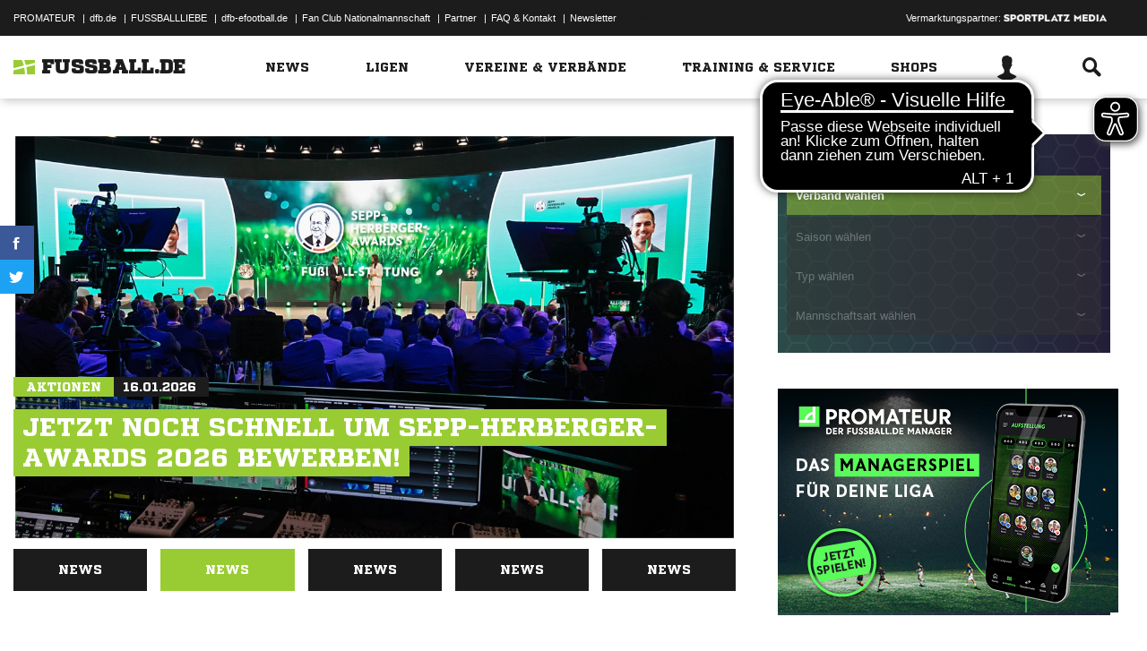

--- FILE ---
content_type: text/html; charset=UTF-8
request_url: https://www.fussball.de/ajax.stats.amateur.teaser/-/max/5/stats/4
body_size: 376
content:
<article class="stats-amateur-teaser">
	<a href="https://www.fussball.de/stats.amateur.team/-/mandantspez/false/mannschaftsart/1/stats/4/zeitraum/2526" class="amateur-stats">
		<div class="category">Top-Statistiken</div>
		<h2>Die besten Torschützen</h2>
		<h2>Alle Verbände | Herren | 25/26</h2>
		<table class="table table-dark-striped">
			<thead>
				<tr class="thead">
					<th>Platz</th>
					<th>Mannschaft</th>
					<th>Spiele</th>
					<th>Tore</th>
				</tr>
			</thead>
			<tbody>
				<tr class="odd">
					<td class="column-rank">
						1.
					</td>
					<td class="column-team">
						TSV Neustadt
					</td>
					<td class="column-games">14</td>
					<td class="column-goals">109</td>
				</tr>
				<tr class="hidden-small">
					<td class="column-rank">
						2.
					</td>
					<td class="column-team">
						VFC Plauen
					</td>
					<td class="column-games">13</td>
					<td class="column-goals">108</td>
				</tr>
				<tr class="odd hidden-small">
					<td class="column-rank">
						3.
					</td>
					<td class="column-team">
						SV Veldenz
					</td>
					<td class="column-games">14</td>
					<td class="column-goals">99</td>
				</tr>
				<tr class="hidden-small">
					<td class="column-rank">
						4.
					</td>
					<td class="column-team">
						TSG Dülmen
					</td>
					<td class="column-games">16</td>
					<td class="column-goals">92</td>
				</tr>
				<tr class="odd hidden-small">
					<td class="column-rank">
						5.
					</td>
					<td class="column-team">
						FC Iliria Göppingen
					</td>
					<td class="column-games">12</td>
					<td class="column-goals">93</td>
				</tr>
			</tbody>
		</table>
		<div class="cta"><span>Zur kompletten Tabelle<span class="icon-link-arrow"></span></span></div>
	</a>
</article>